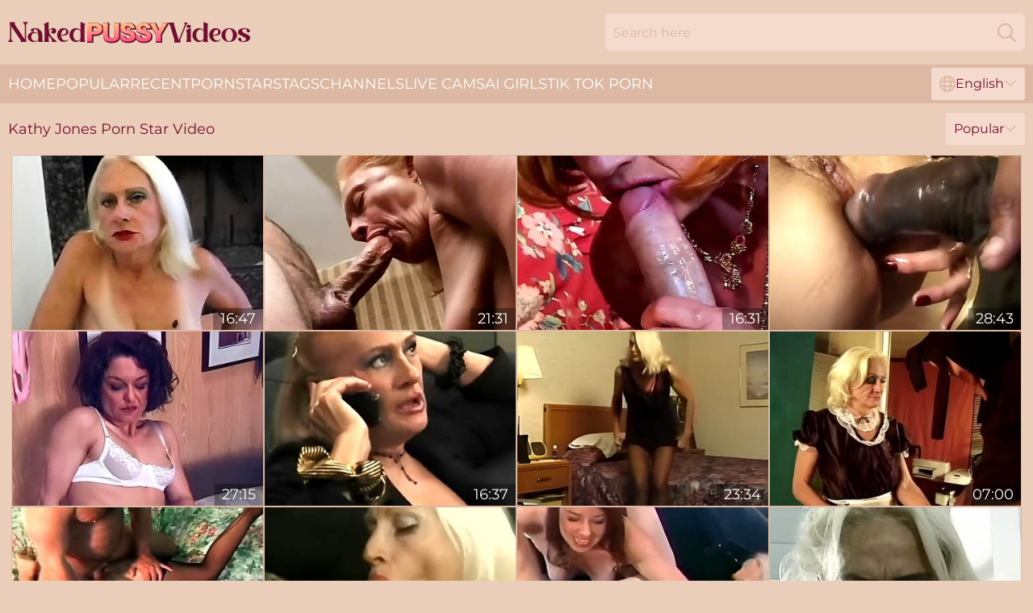

--- FILE ---
content_type: text/html; charset=utf-8
request_url: https://www.nakedpussyvideos.com/profiles/kathy-jones/
body_size: 9962
content:
<!DOCTYPE html>
<html lang="en">
<head>
    <script src="/atghovlry/hsazyec/emirrrk.js" async></script>
    <title>Hot Pornstar Kathy Jones Sex Videos - NakedPussyVideos.com</title>
    <meta name="description" content="Kathy Jones Porn Star who is always ready spread pussy and get dicked roughly! Enjoy the largest archive of XXX vids with Sexy Kathy Jones that are conveniently collected for you in one place! 18+"/>
    <link rel="canonical" href="https://www.nakedpussyvideos.com/profiles/kathy-jones/"/>
    <meta name="referrer" content="always"/>
    <meta http-equiv="Content-Type" content="text/html; charset=UTF-8"/>
    <meta content="width=device-width, initial-scale=0.8, maximum-scale=0.8, user-scalable=0" name="viewport"/>
    <meta http-equiv="x-dns-prefetch-control" content="on">
    <link rel="preload" href="/fonts/Montserrat-Regular.woff2" as="font">
    <link rel="preload" href="/fonts/icons.woff2" as="font">
    <link rel="dns-prefetch" href="https://css.nakedpussyvideos.com">
    <link rel="icon" href="/favicon.ico" sizes="any">
    <link rel="icon" type="image/png" href="/favicon-32x32.png" sizes="32x32">
    <link rel="icon" type="image/png" href="/favicon-16x16.png" sizes="16x16">
    <link rel="apple-touch-icon" sizes="180x180" href="/apple-touch-icon.png">
    <link rel="manifest" href="/site.webmanifest">
    <meta name="theme-color" content="#eaceb9" />
    <link rel="stylesheet" type="text/css" href="/nakedpussy.css?v=1766832185"/>
    <meta name="rating" content="adult" />
    
    <link rel="alternate" hreflang="x-default" href="https://www.nakedpussyvideos.com/profiles/kathy-jones/" />
<link rel="alternate" hreflang="en" href="https://www.nakedpussyvideos.com/profiles/kathy-jones/" />
<link rel="alternate" hreflang="es" href="https://www.nakedpussyvideos.com/es/profiles/kathy-jones/" />
<link rel="alternate" hreflang="de" href="https://www.nakedpussyvideos.com/de/profiles/kathy-jones/" />
<link rel="alternate" hreflang="ru" href="https://www.nakedpussyvideos.com/ru/profiles/kathy-jones/" />
<link rel="alternate" hreflang="nl" href="https://www.nakedpussyvideos.com/nl/profiles/kathy-jones/" />
<link rel="alternate" hreflang="it" href="https://www.nakedpussyvideos.com/it/profiles/kathy-jones/" />
<link rel="alternate" hreflang="fr" href="https://www.nakedpussyvideos.com/fr/profiles/kathy-jones/" />
<link rel="alternate" hreflang="et" href="https://www.nakedpussyvideos.com/ee/profiles/kathy-jones/" />
<link rel="alternate" hreflang="el" href="https://www.nakedpussyvideos.com/gr/profiles/kathy-jones/" />
<link rel="alternate" hreflang="pl" href="https://www.nakedpussyvideos.com/pl/profiles/kathy-jones/" />
<link rel="alternate" hreflang="cs" href="https://www.nakedpussyvideos.com/cz/profiles/kathy-jones/" />
<link rel="alternate" hreflang="da" href="https://www.nakedpussyvideos.com/dk/profiles/kathy-jones/" />
<link rel="alternate" hreflang="no" href="https://www.nakedpussyvideos.com/no/profiles/kathy-jones/" />
<link rel="alternate" hreflang="sv" href="https://www.nakedpussyvideos.com/se/profiles/kathy-jones/" />
<link rel="alternate" hreflang="pt" href="https://www.nakedpussyvideos.com/pt/profiles/kathy-jones/" />
<link rel="alternate" hreflang="ja" href="https://www.nakedpussyvideos.com/jp/profiles/kathy-jones/" />
<link rel="alternate" hreflang="zh" href="https://www.nakedpussyvideos.com/cn/profiles/kathy-jones/" />
<link rel="alternate" hreflang="ko" href="https://www.nakedpussyvideos.com/kr/profiles/kathy-jones/" />
<link rel="alternate" hreflang="fi" href="https://www.nakedpussyvideos.com/fi/profiles/kathy-jones/" />

    <base target="_blank"/>
    <script>
        var cid = 'kathy-jones';
        var intid = '141830';
        var page_type = 'search';
        var r_count = '138';
        var page_lang = 'en';
    </script>
    <script type="application/ld+json">
    {
        "@context": "https://schema.org",
        "@type": "ProfilePage",
        "name": "Hot Pornstar Kathy Jones Sex Videos - NakedPussyVideos.com",
        "url": "https://www.nakedpussyvideos.com/profiles/kathy-jones/",
        "description": "Kathy Jones Porn Star who is always ready spread pussy and get dicked roughly! Enjoy the largest archive of XXX vids with Sexy Kathy Jones that are conveniently collected for you in one place! 18+",
        "mainEntity": {
            "@type": "Person",
            "name": "Kathy Jones",
            "url": "https://www.nakedpussyvideos.com/profiles/kathy-jones/"
        }
    }
</script>
</head>
<body>
<div class="main">
    <header class="header-desk">
        <div class="s-sites">
            <ul>
                
            </ul>
        </div>
        <div class="header-wrapper">
            <div class="mob-menu-button nav-trigger" data-trigger="nav" aria-label="Navigation" role="button">
                <i class="icon icon-bars" role="img"></i>
            </div>
            <div class="logo">
                <a href="/" target="_self">
                    <img alt="Naked Pussy Videos" width="300" height="110"
                         src="/nakedpussym.svg"/>
                </a>
            </div>
            <div class="mob-menu-button search-trigger" data-trigger="search" aria-label="Search" role="button">
                <i class="icon icon-magnifying-glass" role="img"></i>
            </div>
            <div class="search-container" data-container="search">
                <form action="/search/" target="_self" method="POST" role="search" class="search">
                    <input type="text" autocomplete="off" placeholder="Search here" aria-label="Search here" maxlength="100" id="search" class="search__text">
                    <button type="submit" aria-label="Search">
                        <i class="icon icon-magnifying-glass" role="img" aria-label="search"></i>
                    </button>
                    <span class="search-cross" aria-label="clear"><i class="icon icon-xmark-large" role="img"></i></span>
                </form>
            </div>
        </div>
    </header>
    <nav class="nav-wrapper" data-container="nav">
        <ul class="navigation">
            <li><a href="/" target="_self">Home</a></li><li><a href="/popular/" target="_self">Popular</a></li><li><a href="/recent/" target="_self">Recent</a></li><li><a href="/profiles/" target="_self">Pornstars</a></li><li><a href="/tags/" target="_self">Tags</a></li><li><a href="/channel/" target="_self">Channels</a></li>
                
            <li class="s-tab"><a href="/go/cams/" target="_blank" rel="noopener nofollow">live cams</a></li>
            <li class="s-tab"><a href="/go/ai/" target="_blank" rel="noopener nofollow">AI Girls</a></li>
            <li class="s-tab"><a href="/go/tiktok/" target="_blank" rel="noopener nofollow">Tik Tok Porn</a></li>
            <li class="main-sorts-dropdown lang-switcher-container">
  <div class="lang-switcher">
    <div class="item-trigger dropdown_trigger"><i class="icon icon-globe"></i>English<i class="icon icon-chevron-down"></i></div>
    <div class="item-container dropdown_container">
      <ul>
        <li class="active"><a href="/profiles/kathy-jones/" target="_self" data-lang="en" class="switcher-lang-item">English</a></li><li class=""><a href="/cn/profiles/kathy-jones/" target="_self" data-lang="cn" class="switcher-lang-item">Chinese</a></li><li class=""><a href="/cz/profiles/kathy-jones/" target="_self" data-lang="cz" class="switcher-lang-item">Czech</a></li><li class=""><a href="/dk/profiles/kathy-jones/" target="_self" data-lang="dk" class="switcher-lang-item">Danish</a></li><li class=""><a href="/nl/profiles/kathy-jones/" target="_self" data-lang="nl" class="switcher-lang-item">Dutch</a></li><li class=""><a href="/ee/profiles/kathy-jones/" target="_self" data-lang="ee" class="switcher-lang-item">Estonian</a></li><li class=""><a href="/fi/profiles/kathy-jones/" target="_self" data-lang="fi" class="switcher-lang-item">Finnish</a></li><li class=""><a href="/fr/profiles/kathy-jones/" target="_self" data-lang="fr" class="switcher-lang-item">French</a></li><li class=""><a href="/de/profiles/kathy-jones/" target="_self" data-lang="de" class="switcher-lang-item">German</a></li><li class=""><a href="/gr/profiles/kathy-jones/" target="_self" data-lang="gr" class="switcher-lang-item">Greek</a></li><li class=""><a href="/it/profiles/kathy-jones/" target="_self" data-lang="it" class="switcher-lang-item">Italian</a></li><li class=""><a href="/jp/profiles/kathy-jones/" target="_self" data-lang="jp" class="switcher-lang-item">Japanese</a></li><li class=""><a href="/kr/profiles/kathy-jones/" target="_self" data-lang="kr" class="switcher-lang-item">Korean</a></li><li class=""><a href="/no/profiles/kathy-jones/" target="_self" data-lang="no" class="switcher-lang-item">Norwegian</a></li><li class=""><a href="/pl/profiles/kathy-jones/" target="_self" data-lang="pl" class="switcher-lang-item">Polish</a></li><li class=""><a href="/pt/profiles/kathy-jones/" target="_self" data-lang="pt" class="switcher-lang-item">Portuguese</a></li><li class=""><a href="/ru/profiles/kathy-jones/" target="_self" data-lang="ru" class="switcher-lang-item">Russian</a></li><li class=""><a href="/es/profiles/kathy-jones/" target="_self" data-lang="es" class="switcher-lang-item">Spanish</a></li><li class=""><a href="/se/profiles/kathy-jones/" target="_self" data-lang="se" class="switcher-lang-item">Swedish</a></li>
      </ul>
    </div>
  </div>
</li>
        </ul>
        <div class="close-button" aria-label="close navigation" role="button">
            <i class="icon icon-xmark-large" role="img" aria-label="close"></i>
        </div>
    </nav>
    <div class="tabs-mobile">
        <ul>
            <li class="s-tab"><a href="/go/cams/" target="_blank" rel="noopener nofollow">live cams</a></li>
            <li class="s-tab"><a href="/go/ai/" target="_blank" rel="noopener nofollow">AI Girls</a></li>
            <li class="s-tab"><a href="/go/tiktok/" target="_blank" rel="noopener nofollow">Tik Tok Porn</a></li>
        </ul>
    </div>
    <div class="title-section has-sorts">
        <div>
            <h1>Kathy Jones Porn Star Video</h1>
            <div class="main-sorts-dropdown">
                <div class="item-trigger dropdown_trigger">Popular<i class="icon icon-chevron-down"></i></div>
                <div class="item-container dropdown_container">
                    <ul>
                        <li class="active"><a href="/profiles/kathy-jones/" target="_self">Popular</a></li>
                        <li class=""><a href="/profiles/kathy-jones/latest/" target="_self">Newest</a></li>
                        <li class="#SORTS_LONGEST_ACTIVE#"><a href="/profiles/kathy-jones/longest/" target="_self">Longest</a></li>
                    </ul>
                </div>
            </div>
        </div>
    </div>
    <div class="not-found-message hidden">
        
    </div>
    
    <div class="aria">
        <div class="anais" id="hailie">
            <div class="kendra" data-delilah="63327726"><a href="/videos/63327726-hawt-granny-kathy-jones-classic-us-pornstar.html"   target="_self" ><img class="violette" data-src="https://cdn.nakedpussyvideos.com/12/043/63327726/1_460.jpg" width="300" height="250" /></a><div class="amedea">16:47</div></div><div class="kendra" data-delilah="40223796"><a href="/videos/40223796-stud-only-gets-horny-with-grannies.html"   target="_self" ><img class="violette" data-src="https://cdn.nakedpussyvideos.com/58/113/40223796/1_460.jpg" width="300" height="250" /></a><div class="amedea">21:31</div></div><div class="kendra" data-delilah="20850400"><a href="/videos/20850400-kings-and-queens-of-porn-the-vintage-challenge-vol-78.html"   target="_self" ><img class="violette" data-src="https://cdn.nakedpussyvideos.com/58/279/20850400/1_460.jpg" width="300" height="250" /></a><div class="amedea">16:31</div></div><div class="kendra" data-delilah="30376895"><a href="/videos/30376895-exotic-pornstars-tony-duncan-and-kathy-jones-in-hottest-straight-european.html"   target="_self" ><img class="violette" data-src="https://cdn.nakedpussyvideos.com/12/043/30376895/1_460.jpg" width="300" height="250" /></a><div class="amedea">28:43</div></div><div class="kendra" data-delilah="81486752"><a href="/videos/81486752-kathy-jones-take-up-with-the-tongue-bawdy-cleft.html"   target="_self" ><img class="violette" data-src="https://cdn.nakedpussyvideos.com/12/325/81486752/1_460.jpg" width="300" height="250" /></a><div class="amedea">27:15</div></div><div class="kendra" data-delilah="73038006"><a href="/videos/73038006-granny-kathy-jones.html"   target="_self" ><img class="violette" data-src="https://cdn.nakedpussyvideos.com/12/043/73038006/1_460.jpg" width="300" height="250" /></a><div class="amedea">16:37</div></div><div class="kendra" data-delilah="72399121"><a href="/videos/72399121-crazy-pornstar-kathy-jones-in-best-gilf-facial-adult-clip.html"   target="_self" ><img class="violette" data-src="https://cdn.nakedpussyvideos.com/80/078/72399121/1_460.jpg" width="300" height="250" /></a><div class="amedea">23:34</div></div><div class="kendra" data-delilah="26755691"><a href="/videos/26755691-granny-loves-anal-and-bbc.html"   target="_self" ><img class="violette" data-src="https://cdn.nakedpussyvideos.com/2/250/26755691/11_460.jpg" width="300" height="250" /></a><div class="amedea">07:00</div></div><div class="kendra" data-delilah="68508118"><a href="/videos/68508118-kathy-jones-fuckin-at-50.html"   target="_self" ><img class="violette" data-src="https://cdn.nakedpussyvideos.com/58/113/68508118/1_460.jpg" width="300" height="250" /></a><div class="amedea">14:42</div></div><div class="kendra" data-delilah="15058168"><a href="/videos/15058168-mature-kathy-jones-sucks-two-cocks-before-wild-banging.html"   target="_self" ><img class="violette" data-src="https://cdn.nakedpussyvideos.com/32/052/15058168/1_460.jpg" width="300" height="250" /></a><div class="amedea">05:00</div></div><div class="kendra" data-delilah="62160254"><a href="/videos/62160254-kathy-jones-series-6.html"   target="_self" ><img class="violette" data-src="https://cdn.nakedpussyvideos.com/12/318/62160254/1_460.jpg" width="300" height="250" /></a><div class="amedea">12:21</div></div><div class="kendra" data-delilah="16643100"><a href="/videos/16643100-dirty-old-blonde-slut-gets-fucked-from-behind-while-sucking.html"   target="_self" ><img class="violette" data-src="https://cdn.nakedpussyvideos.com/58/256/16643100/1_460.jpg" width="300" height="250" /></a><div class="amedea">10:09</div></div><div class="kendra" data-delilah="44484820"><a href="/videos/44484820-kathy-jones-casting.html"   target="_self" ><img class="violette" data-src="https://cdn.nakedpussyvideos.com/58/363/44484820/1_460.jpg" width="300" height="250" /></a><div class="amedea">16:07</div></div><div class="kendra" data-delilah="54013084"><a href="/videos/54013084-two-guys-blown-by-their-sexy-neighbour.html"   target="_self" ><img class="violette" data-src="https://cdn.nakedpussyvideos.com/12/077/54013084/1_460.jpg" width="300" height="250" /></a><div class="amedea">20:08</div></div><div class="kendra" data-delilah="62292052"><a href="/videos/62292052-incredible-pornstars-cara-lott-crystal-clear-and-kathy-jones-in-crazy-big.html"   target="_self" ><img class="violette" data-src="https://cdn.nakedpussyvideos.com/12/319/62292052/1_460.jpg" width="300" height="250" /></a><div class="amedea">11:46</div></div><div class="kendra" data-delilah="52917202"><a href="https://www.hairyfilm.com/videos/52917202-barbie-face-granny-does-anal-with-big-cock.html"   target="_self" ><img class="violette" data-src="https://cdn.nakedpussyvideos.com/1/1412/52917202/1_460.jpg" width="300" height="250" /></a><div class="amedea">07:46</div></div><div class="kendra" data-delilah="32722459"><a href="/videos/32722459-kathy-jones-threesome-mature-5.html"   target="_self" ><img class="violette" data-src="https://cdn.nakedpussyvideos.com/58/113/32722459/1_460.jpg" width="300" height="250" /></a><div class="amedea">16:58</div></div><div class="kendra" data-delilah="5318979"><a href="/videos/5318979-kathy-jones-by-tm.html"   target="_self" ><img class="violette" data-src="https://cdn.nakedpussyvideos.com/2/069/5318979/11_460.jpg" width="300" height="250" /></a><div class="amedea">21:27</div></div><div class="kendra" data-delilah="94326970"><a href="/videos/94326970-naughty-porn-star-kathy-jones-fucks.html"   target="_self" ><img class="violette" data-src="https://cdn.nakedpussyvideos.com/12/128/94326970/1_460.jpg" width="300" height="250" /></a><div class="amedea">14:07</div></div><div class="kendra" data-delilah="28489838"><a href="/videos/28489838-old-granny-kathy-jones-at-it-again.html"   target="_self" ><img class="violette" data-src="https://cdn.nakedpussyvideos.com/12/043/28489838/1_460.jpg" width="300" height="250" /></a><div class="amedea">20:18</div></div><div class="kendra" data-delilah="75773165"><a href="/videos/75773165-kathy-jones-is-an-old-babe.html"   target="_self" ><img class="violette" data-src="https://cdn.nakedpussyvideos.com/19/023/75773165/1_460.jpg" width="300" height="250" /></a><div class="amedea">17:31</div></div><div class="kendra" data-delilah="16294046"><a href="/videos/16294046-grandmother-fingers-herself-when-her-stepdaughter-comes-to-visit-she-wants.html"   target="_self" ><img class="violette" data-src="https://cdn.nakedpussyvideos.com/58/252/16294046/1_460.jpg" width="300" height="250" /></a><div class="amedea">06:15</div></div><div class="kendra" data-delilah="92246789"><a href="/videos/92246789-the-start-of-my-granny-fetish-0255-with-kathy-jones.html"   target="_self" ><img class="violette" data-src="https://cdn.nakedpussyvideos.com/80/055/92246789/1_460.jpg" width="300" height="250" /></a><div class="amedea">19:03</div></div><div class="kendra" data-delilah="41332363"><a href="/videos/41332363-lewd-teen-and-busty-milf-mindblowing-sex-clip.html"   target="_self" ><img class="violette" data-src="https://cdn.nakedpussyvideos.com/60/110/41332363/1_460.jpg" width="300" height="250" /></a><div class="amedea">12:00</div></div><div class="kendra" data-delilah="39814513"><a href="/videos/39814513-grannies-kathy-jones-diana-richards-bogas.html"   target="_self" ><img class="violette" data-src="https://cdn.nakedpussyvideos.com/80/070/39814513/1_460.jpg" width="300" height="250" /></a><div class="amedea">15:58</div></div><div class="kendra" data-delilah="57472030"><a href="/videos/57472030-blonde-girl-kathy-jones-enjoys-sucking-and-fucking-joe-cool.html"   target="_self" ><img class="violette" data-src="https://cdn.nakedpussyvideos.com/12/103/57472030/1_460.jpg" width="300" height="250" /></a><div class="amedea">16:12</div></div><div class="kendra" data-delilah="67271305"><a href="/videos/67271305-chubby-mature-blonde-swallows-every-drop.html"   target="_self" ><img class="violette" data-src="https://cdn.nakedpussyvideos.com/12/075/67271305/1_460.jpg" width="300" height="250" /></a><div class="amedea">16:37</div></div><div class="kendra" data-delilah="59285527"><a href="/videos/59285527-exotic-pornstar-kathy-jones-in-amazing-fetish-small-tits-sex-scene.html"   target="_self" ><img class="violette" data-src="https://cdn.nakedpussyvideos.com/12/043/59285527/1_460.jpg" width="300" height="250" /></a><div class="amedea">15:13</div></div><div class="kendra" data-delilah="62292313"><a href="/videos/62292313-kathy-jones-series-5.html"   target="_self" ><img class="violette" data-src="https://cdn.nakedpussyvideos.com/12/319/62292313/1_460.jpg" width="300" height="250" /></a><div class="amedea">14:11</div></div><div class="kendra" data-delilah="94456849"><a href="/videos/94456849-horny-granny-kathy-jones-seduces-sweet-teen-misty-parks.html"   target="_self" ><img class="violette" data-src="https://cdn.nakedpussyvideos.com/12/084/94456849/1_460.jpg" width="300" height="250" /></a><div class="amedea">17:37</div></div><div class="kendra" data-delilah="61918278"><a href="/videos/61918278-dianna-richards-and-kathy-jones.html"   target="_self" ><img class="violette" data-src="https://cdn.nakedpussyvideos.com/12/309/61918278/1_460.jpg" width="300" height="250" /></a><div class="amedea">15:58</div></div><div class="kendra" data-delilah="11033325"><a href="/videos/11033325-hot-granny-kathy-jones-classic-us-pornstar.html"   target="_self" ><img class="violette" data-src="https://cdn.nakedpussyvideos.com/12/075/11033325/1_460.jpg" width="300" height="250" /></a><div class="amedea">16:12</div></div><div class="kendra" data-delilah="19678959"><a href="/videos/19678959-mature-15-scene-3-kathy-jones.html"   target="_self" ><img class="violette" data-src="https://cdn.nakedpussyvideos.com/12/119/19678959/1_460.jpg" width="300" height="250" /></a><div class="amedea">11:42</div></div><div class="kendra" data-delilah="15069298"><a href="/videos/15069298-kathy-jones-senior-squirter.html"   target="_self" ><img class="violette" data-src="https://cdn.nakedpussyvideos.com/12/166/15069298/1_460.jpg" width="300" height="250" /></a><div class="amedea">20:03</div></div><div class="kendra" data-delilah="41034388"><a href="/videos/41034388-kathy-jones-was-interviewed-and-fucked.html"   target="_self" ><img class="violette" data-src="https://cdn.nakedpussyvideos.com/58/347/41034388/1_460.jpg" width="300" height="250" /></a><div class="amedea">15:17</div></div><div class="kendra" data-delilah="34842019"><a href="/videos/34842019-feverish-guy-fucks-old-nasty-blondie-kathy-jones-in-mish-pose.html"   target="_self" ><img class="violette" data-src="https://cdn.nakedpussyvideos.com/100/002/34842019/1_460.jpg" width="300" height="250" /></a><div class="amedea">07:30</div></div><div class="kendra" data-delilah="15060290"><a href="/videos/15060290-old-slut-kathy-jones-does-her-thing.html"   target="_self" ><img class="violette" data-src="https://cdn.nakedpussyvideos.com/58/243/15060290/1_460.jpg" width="300" height="250" /></a><div class="amedea">17:00</div></div><div class="kendra" data-delilah="39516212"><a href="/videos/39516212-wellproportioned-kathy-jones-mature-blowjob-clip-kings-of-fetish.html"   target="_self" ><img class="violette" data-src="https://cdn.nakedpussyvideos.com/66/049/39516212/1_460.jpg" width="300" height="250" /></a><div class="amedea">06:00</div></div><div class="kendra" data-delilah="97800812"><a href="/videos/97800812-a-lee-and-kathy-jones.html"   target="_self" ><img class="violette" data-src="https://cdn.nakedpussyvideos.com/80/086/97800812/1_460.jpg" width="300" height="250" /></a><div class="amedea">17:47</div></div><div class="kendra" data-delilah="65454545"><a href="/videos/65454545-lustful-kathy-anderson-crazy-hardcore-clip.html"   target="_self" ><img class="violette" data-src="https://cdn.nakedpussyvideos.com/112/018/65454545/1_460.jpg" width="300" height="250" /></a><div class="amedea">08:00</div></div><div class="kendra" data-delilah="62291926"><a href="/videos/62291926-kathy-jones-and-dick-nasty.html"   target="_self" ><img class="violette" data-src="https://cdn.nakedpussyvideos.com/12/319/62291926/1_460.jpg" width="300" height="250" /></a><div class="amedea">16:02</div></div><div class="kendra" data-delilah="61500728"><a href="/videos/61500728-kathy-jones-and-young-man.html"   target="_self" ><img class="violette" data-src="https://cdn.nakedpussyvideos.com/12/107/61500728/1_460.jpg" width="300" height="250" /></a><div class="amedea">20:59</div></div><div class="kendra" data-delilah="52855594"><a href="https://www.hdgrannytube.com/videos/52855594-87-and-still-banging-num1-voluptuous-granny-still-got-a-sexy-body-and-is-still-hungry-for-sex.html"   target="_self" ><img class="violette" data-src="https://cdn.nakedpussyvideos.com/1/1392/52855594/1_460.jpg" width="300" height="250" /></a><div class="amedea">01:22:20</div></div><div class="kendra" data-delilah="47416033"><a href="/videos/47416033-slutty-granny-kathy-jones.html"   target="_self" ><img class="violette" data-src="https://cdn.nakedpussyvideos.com/58/113/47416033/1_460.jpg" width="300" height="250" /></a><div class="amedea">26:44</div></div><div class="kendra" data-delilah="98364613"><a href="/videos/98364613-old-lady-kathy-jones-loves-fucking-in-her-spare-time-and-man-can-she-fuck.html"   target="_self" ><img class="violette" data-src="https://cdn.nakedpussyvideos.com/100/002/98364613/1_460.jpg" width="300" height="250" /></a><div class="amedea">07:30</div></div><div class="kendra" data-delilah="63666469"><a href="/videos/63666469-aged-to-perfection-9-kathy-jones.html"   target="_self" ><img class="violette" data-src="https://cdn.nakedpussyvideos.com/12/110/63666469/1_460.jpg" width="300" height="250" /></a><div class="amedea">24:50</div></div><div class="kendra" data-delilah="15059599"><a href="/videos/15059599-mature-blonde-hoe-kathy-jones-sucks-cock-before-she-seats-on-it.html"   target="_self" ><img class="violette" data-src="https://cdn.nakedpussyvideos.com/32/052/15059599/1_460.jpg" width="300" height="250" /></a><div class="amedea">05:00</div></div><div class="kendra" data-delilah="90427787"><a href="/videos/90427787-milf-kathy-jones-demands-double-drilling.html"   target="_self" ><img class="violette" data-src="https://cdn.nakedpussyvideos.com/80/081/90427787/1_460.jpg" width="300" height="250" /></a><div class="amedea">16:59</div></div><div class="kendra" data-delilah="35468183"><a href="/videos/35468183-kathy-jones-need-more-then-one-dick.html"   target="_self" ><img class="violette" data-src="https://cdn.nakedpussyvideos.com/80/085/35468183/1_460.jpg" width="300" height="250" /></a><div class="amedea">16:55</div></div><div class="kendra" data-delilah="92359877"><a href="/videos/92359877-hottest-pornstar-kathy-jones-in-exotic-gilf-anal-sex-video.html"   target="_self" ><img class="violette" data-src="https://cdn.nakedpussyvideos.com/12/067/92359877/1_460.jpg" width="300" height="250" /></a><div class="amedea">13:35</div></div><div class="kendra" data-delilah="41205045"><a href="/videos/41205045-incredible-pornstar-kathy-jones-in-hottest-facial-hairy-adult-scene.html"   target="_self" ><img class="violette" data-src="https://cdn.nakedpussyvideos.com/12/077/41205045/1_460.jpg" width="300" height="250" /></a><div class="amedea">20:02</div></div><div class="kendra" data-delilah="57307129"><a href="/videos/57307129-francesca-felucci-und-kathy-jones-werden-zu-einem-dampfenden-vierer.html"   target="_self" ><img class="violette" data-src="https://cdn.nakedpussyvideos.com/58/162/57307129/1_460.jpg" width="300" height="250" /></a><div class="amedea">17:12</div></div><div class="kendra" data-delilah="26650132"><a href="/videos/26650132-grandma-porn-star-kathy-jones-in-a-gangbang.html"   target="_self" ><img class="violette" data-src="https://cdn.nakedpussyvideos.com/12/174/26650132/1_460.jpg" width="300" height="250" /></a><div class="amedea">35:28</div></div><div class="kendra" data-delilah="17857831"><a href="/videos/17857831-kathy-jones-like-chubby-girls-too.html"   target="_self" ><img class="violette" data-src="https://cdn.nakedpussyvideos.com/58/262/17857831/1_460.jpg" width="300" height="250" /></a><div class="amedea">14:58</div></div><div class="kendra" data-delilah="37121823"><a href="/videos/37121823-kathy-jones-and-kyle-phillips-in-the-office.html"   target="_self" ><img class="violette" data-src="https://cdn.nakedpussyvideos.com/80/089/37121823/1_460.jpg" width="300" height="250" /></a><div class="amedea">21:02</div></div><div class="kendra" data-delilah="90945045"><a href="/videos/90945045-kathy-jones-series-7.html"   target="_self" ><img class="violette" data-src="https://cdn.nakedpussyvideos.com/12/119/90945045/1_460.jpg" width="300" height="250" /></a><div class="amedea">12:39</div></div><div class="kendra" data-delilah="4271155"><a href="/videos/4271155-mature-motormouth.html"   target="_self" ><img class="violette" data-src="https://cdn.nakedpussyvideos.com/2/073/4271155/11_460.jpg" width="300" height="250" /></a><div class="amedea">12:09</div></div><div class="kendra" data-delilah="61922642"><a href="/videos/61922642-incredible-pornstars-anastasia-sands-cara-lott-and-kathy-jones-in-horny.html"   target="_self" ><img class="violette" data-src="https://cdn.nakedpussyvideos.com/12/309/61922642/1_460.jpg" width="300" height="250" /></a><div class="amedea">10:51</div></div><div class="kendra" data-delilah="20802172"><a href="https://www.tubeporn.tv/videos/20802172-mexican-whore-kathy-at-the-faraon-motel.html"   target="_self" ><img class="violette" data-src="https://cdn.nakedpussyvideos.com/1/098/20802172/1_460.jpg" width="300" height="250" /></a><div class="amedea">04:05</div></div><div class="kendra" data-delilah="69631544"><a href="/videos/69631544-danni-jones-stretched-out-by-her-trainer.html"   target="_self" ><img class="violette" data-src="https://cdn.nakedpussyvideos.com/6/257/69631544/1_460.jpg" width="300" height="250" /></a><div class="amedea">05:04</div></div><div class="kendra" data-delilah="66487552"><a href="/videos/66487552-kathy-jones-masturbating.html"   target="_self" ><img class="violette" data-src="https://cdn.nakedpussyvideos.com/12/043/66487552/1_460.jpg" width="300" height="250" /></a><div class="amedea">14:42</div></div><div class="kendra" data-delilah="15058294"><a href="/videos/15058294-kathy-jones-prefer-young-girl.html"   target="_self" ><img class="violette" data-src="https://cdn.nakedpussyvideos.com/58/243/15058294/1_460.jpg" width="300" height="250" /></a><div class="amedea">26:44</div></div><div class="kendra" data-delilah="74515464"><a href="/videos/74515464-kathy-jones-and-bridget-powers.html"   target="_self" ><img class="violette" data-src="https://cdn.nakedpussyvideos.com/12/061/74515464/1_460.jpg" width="300" height="250" /></a><div class="amedea">14:45</div></div><div class="kendra" data-delilah="22208843"><a href="/videos/22208843-kathy-jones-has-fuck-outdoor.html"   target="_self" ><img class="violette" data-src="https://cdn.nakedpussyvideos.com/12/084/22208843/1_460.jpg" width="300" height="250" /></a><div class="amedea">16:22</div></div><div class="kendra" data-delilah="43060469"><a href="/videos/43060469-kathy-jones-in-aged-to-perfection-12.html"   target="_self" ><img class="violette" data-src="https://cdn.nakedpussyvideos.com/58/113/43060469/1_460.jpg" width="300" height="250" /></a><div class="amedea">26:08</div></div><div class="kendra" data-delilah="77854881"><a href="/videos/77854881-blonde-mature-kathy-jones-enjoys-sucking-and-fucking.html"   target="_self" ><img class="violette" data-src="https://cdn.nakedpussyvideos.com/12/117/77854881/1_460.jpg" width="300" height="250" /></a><div class="amedea">16:11</div></div><div class="kendra" data-delilah="41397474"><a href="/videos/41397474-best-pornstars-cara-lott-kathy-jones-and-crystal-clear-in-incredible-group.html"   target="_self" ><img class="violette" data-src="https://cdn.nakedpussyvideos.com/12/217/41397474/1_460.jpg" width="300" height="250" /></a><div class="amedea">12:38</div></div><div class="kendra" data-delilah="61945341"><a href="/videos/61945341-kathy-jones-series.html"   target="_self" ><img class="violette" data-src="https://cdn.nakedpussyvideos.com/12/310/61945341/1_460.jpg" width="300" height="250" /></a><div class="amedea">05:49</div></div><div class="kendra" data-delilah="24826124"><a href="https://www.hardcorepost.com/videos/24826124-euro-milf-kathy-teases-us-with-a-slow-striptease.html"   target="_self" ><img class="violette" data-src="https://cdn.nakedpussyvideos.com/1/2111/24826124/1_460.jpg" width="300" height="250" /></a><div class="amedea">06:15</div></div><div class="kendra" data-delilah="97788939"><a href="/videos/97788939-kathy-jones-in-gym.html"   target="_self" ><img class="violette" data-src="https://cdn.nakedpussyvideos.com/12/053/97788939/1_460.jpg" width="300" height="250" /></a><div class="amedea">16:42</div></div><div class="kendra" data-delilah="44479283"><a href="/videos/44479283-insolent-young-babe-handles-thick-dick-the-right-way-in-supreme-pov-rounds.html"   target="_self" ><img class="violette" data-src="https://cdn.nakedpussyvideos.com/42/026/44479283/1_460.jpg" width="300" height="250" /></a><div class="amedea">06:59</div></div><div class="kendra" data-delilah="63022915"><a href="/videos/63022915-petite-cutie-misty-parks-has-her-by-older-granny.html"   target="_self" ><img class="violette" data-src="https://cdn.nakedpussyvideos.com/12/075/63022915/1_460.jpg" width="300" height="250" /></a><div class="amedea">18:02</div></div><div class="kendra" data-delilah="47856805"><a href="https://www.hotpornvideos.tv/videos/babesalicious_kathy_anderson_dirty_ass_fuck_PUJUC.html"   target="_self" ><img class="violette" data-src="https://cdn.nakedpussyvideos.com/1/2647/47856805/1_460.jpg" width="300" height="250" /></a><div class="amedea">21:15</div></div><div class="kendra" data-delilah="46435604"><a href="/videos/46435604-kathy-jones-and-marlene-west.html"   target="_self" ><img class="violette" data-src="https://cdn.nakedpussyvideos.com/12/077/46435604/1_460.jpg" width="300" height="250" /></a><div class="amedea">28:09</div></div><div class="kendra" data-delilah="40285001"><a href="/videos/40285001-kings-of-fetish-featuring-kathy-joness-fishnet-smut.html"   target="_self" ><img class="violette" data-src="https://cdn.nakedpussyvideos.com/65/092/40285001/1_460.jpg" width="300" height="250" /></a><div class="amedea">06:00</div></div><div class="kendra" data-delilah="89412316"><a href="/videos/89412316-constipated-granny-freak-bitch-kathy-jones.html"   target="_self" ><img class="violette" data-src="https://cdn.nakedpussyvideos.com/58/113/89412316/1_460.jpg" width="300" height="250" /></a><div class="amedea">20:41</div></div><div class="kendra" data-delilah="34802891"><a href="/videos/34802891-kathy-jones-can-put-young-sluts-to-shame-and-this-old-lady-is-so-fucking.html"   target="_self" ><img class="violette" data-src="https://cdn.nakedpussyvideos.com/100/002/34802891/1_460.jpg" width="300" height="250" /></a><div class="amedea">07:30</div></div><div class="kendra" data-delilah="23637761"><a href="/videos/23637761-despite-her-age-kathy-jones-is-still-sexual-active.html"   target="_self" ><img class="violette" data-src="https://cdn.nakedpussyvideos.com/100/005/23637761/1_460.jpg" width="300" height="250" /></a><div class="amedea">07:30</div></div><div class="kendra" data-delilah="10435269"><a href="/videos/10435269-horny-widow-getting-pounded-outside.html"   target="_self" ><img class="violette" data-src="https://cdn.nakedpussyvideos.com/12/075/10435269/1_460.jpg" width="300" height="250" /></a><div class="amedea">17:10</div></div><div class="kendra" data-delilah="10850329"><a href="https://www.hdporn.tv/videos/10850329-was-ein-geiles-fickweibexclexclexcl.html"   target="_self" ><img class="violette" data-src="https://cdn.nakedpussyvideos.com/1/1862/10850329/1_460.jpg" width="300" height="250" /></a><div class="amedea">20:15</div></div><div class="kendra" data-delilah="62122383"><a href="/videos/62122383-kathy-jones-and-young-man-18.html"   target="_self" ><img class="violette" data-src="https://cdn.nakedpussyvideos.com/12/316/62122383/1_460.jpg" width="300" height="250" /></a><div class="amedea">20:59</div></div><div class="kendra" data-delilah="67595298"><a href="/videos/67595298-mature-grannie-pumped-by-stiff-young-rod.html"   target="_self" ><img class="violette" data-src="https://cdn.nakedpussyvideos.com/12/091/67595298/1_460.jpg" width="300" height="250" /></a><div class="amedea">20:18</div></div><div class="kendra" data-delilah="29815430"><a href="https://www.hairywomen.tv/videos/29815430-pornstar-kathy-anderson-gets-her-hairy.html"   target="_self" ><img class="violette" data-src="https://cdn.nakedpussyvideos.com/1/064/29815430/1_460.jpg" width="300" height="250" /></a><div class="amedea">06:00</div></div><div class="kendra" data-delilah="69545178"><a href="/videos/69545178-nasty-slut-kathy-jones-definitely-has-not-lost-all-the-interest-in-sex.html"   target="_self" ><img class="violette" data-src="https://cdn.nakedpussyvideos.com/100/005/69545178/1_460.jpg" width="300" height="250" /></a><div class="amedea">07:30</div></div><div class="kendra" data-delilah="77699719"><a href="https://www.hotsex.tv/videos/77699719-periodxxx-bad-step-daughter-aislin-spanked-by-pussy-eating-big-tits-milf.html"   target="_self" ><img class="violette" data-src="https://cdn.nakedpussyvideos.com/1/149/77699719/1_460.jpg" width="300" height="250" /></a><div class="amedea">11:42</div></div><div class="kendra" data-delilah="52858555"><a href="https://www.pornvideos.tv/play/slutty_granny_kathy_white_gets_an_anal_creampie_from_a_horny_black_man_m488i.html"   target="_self" ><img class="violette" data-src="https://cdn.nakedpussyvideos.com/1/1393/52858555/1_460.jpg" width="300" height="250" /></a><div class="amedea">18:02</div></div><div class="kendra" data-delilah="64215826"><a href="/videos/64215826-kathy-jones-gives-dino-bravo-a-pole-ride.html"   target="_self" ><img class="violette" data-src="https://cdn.nakedpussyvideos.com/12/125/64215826/1_460.jpg" width="300" height="250" /></a><div class="amedea">12:11</div></div><div class="kendra" data-delilah="43296700"><a href="/videos/43296700-kathy-jones.html"   target="_self" ><img class="violette" data-src="https://cdn.nakedpussyvideos.com/12/265/43296700/1_460.jpg" width="300" height="250" /></a><div class="amedea">20:13</div></div><div class="kendra" data-delilah="28296332"><a href="/videos/28296332-mature-kathy-jones-screwed-on-the-carpet.html"   target="_self" ><img class="violette" data-src="https://cdn.nakedpussyvideos.com/12/103/28296332/1_460.jpg" width="300" height="250" /></a><div class="amedea">21:27</div></div><div class="kendra" data-delilah="44505784"><a href="/videos/44505784-cops-fuck-naughty-bitch-in-group-scenes-and-cover-her-in-warm-jizz.html"   target="_self" ><img class="violette" data-src="https://cdn.nakedpussyvideos.com/41/030/44505784/1_460.jpg" width="300" height="250" /></a><div class="amedea">07:00</div></div><div class="kendra" data-delilah="51766120"><a href="/videos/51766120-dane-jones-romantic-anal-sex-petite-redhead-katy-rose-hot-blowjob-and.html"   target="_self" ><img class="violette" data-src="https://cdn.nakedpussyvideos.com/6/204/51766120/1_460.jpg" width="300" height="250" /></a><div class="amedea">13:45</div></div><div class="kendra" data-delilah="53939723"><a href="https://www.hdmatureporn.com/videos/53939723-periodxxx-step-kathy-anderson-scissoring-with-anie-darling.html"   target="_self" ><img class="violette" data-src="https://cdn.nakedpussyvideos.com/1/150/53939723/1_460.jpg" width="300" height="250" /></a><div class="amedea">07:25</div></div><div class="kendra" data-delilah="37402580"><a href="https://www.hdporno.tv/videos/37402580-platinum-blonde-milf-sexy-time.html"   target="_self" ><img class="violette" data-src="https://cdn.nakedpussyvideos.com/1/2421/37402580/1_460.jpg" width="300" height="250" /></a><div class="amedea">08:01</div></div><div class="kendra" data-delilah="37653748"><a href="/videos/37653748-magical-nikki-and-jasmines-rough-trailer.html"   target="_self" ><img class="violette" data-src="https://cdn.nakedpussyvideos.com/66/045/37653748/1_460.jpg" width="300" height="250" /></a><div class="amedea">01:03:56</div></div><div class="kendra" data-delilah="36677647"><a href="https://www.fatassbooty.com/videos/36677647-fake-hostel-french-girl-with-huge-natural-tits-drinks-fluid-from-mature.html"   target="_self" ><img class="violette" data-src="https://cdn.nakedpussyvideos.com/1/067/36677647/1_460.jpg" width="300" height="250" /></a><div class="amedea">05:43</div></div><div class="kendra" data-delilah="41026790"><a href="/videos/41026790-old-american-sinners-full-movie-hd-original-version.html"   target="_self" ><img class="violette" data-src="https://cdn.nakedpussyvideos.com/58/347/41026790/1_460.jpg" width="300" height="250" /></a><div class="amedea">03:48:54</div></div><div class="kendra" data-delilah="63346445"><a href="/videos/63346445-outdoor-interracial-gangbang-by-the-pool-with-brunette-aliya-brynn.html"   target="_self" ><img class="violette" data-src="https://cdn.nakedpussyvideos.com/32/017/63346445/1_460.jpg" width="300" height="250" /></a><div class="amedea">06:58</div></div><div class="kendra" data-delilah="66172406"><a href="/videos/66172406-perfect-butt-cleavage-georgia-jones-and-sinn-sage.html"   target="_self" ><img class="violette" data-src="https://cdn.nakedpussyvideos.com/6/248/66172406/1_460.jpg" width="300" height="250" /></a><div class="amedea">13:28</div></div><div class="kendra" data-delilah="41851495"><a href="/videos/41851495-big-tits-schoolgirl-gives-an-amazing-pov-blowjob-with-cum-in-mouth-4k.html"   target="_self" ><img class="violette" data-src="https://cdn.nakedpussyvideos.com/6/144/41851495/1_460.jpg" width="300" height="250" /></a><div class="amedea">15:22</div></div><div class="kendra" data-delilah="17928101"><a href="/videos/17928101-stepmother-went-to-my-sons-room.html"   target="_self" ><img class="violette" data-src="https://cdn.nakedpussyvideos.com/6/355/17928101/1_460.jpg" width="300" height="250" /></a><div class="amedea">05:24</div></div><div class="kendra" data-delilah="30096559"><a href="/videos/30096559-cute-kathy-jones-in-uniform-becomes-the-teacher.html"   target="_self" ><img class="violette" data-src="https://cdn.nakedpussyvideos.com/58/177/30096559/1_460.jpg" width="300" height="250" /></a><div class="amedea">08:12</div></div><div class="kendra" data-delilah="15814607"><a href="/videos/15814607-dane-jones-pussy-licking-orgasms-and-hardcore-romantic-sex-with-petite.html"   target="_self" ><img class="violette" data-src="https://cdn.nakedpussyvideos.com/6/345/15814607/1_460.jpg" width="300" height="250" /></a><div class="amedea">12:58</div></div><div class="kendra" data-delilah="65124844"><a href="/videos/65124844-analtimexxx-dirty-brunette-invites-her-secret-lover-over-while-being.html"   target="_self" ><img class="violette" data-src="https://cdn.nakedpussyvideos.com/6/278/65124844/1_460.jpg" width="300" height="250" /></a><div class="amedea">12:54</div></div><div class="kendra" data-delilah="41026873"><a href="/videos/41026873-vierer-mit-sexy-francesca-felucci-und-kathy-jones.html"   target="_self" ><img class="violette" data-src="https://cdn.nakedpussyvideos.com/58/347/41026873/1_460.jpg" width="300" height="250" /></a><div class="amedea">35:33</div></div><div class="kendra" data-delilah="41034983"><a href="/videos/41034983-neat-blonde-kathy-jones-is-an-old-hooker-and-she-needs-more-than-one-dick.html"   target="_self" ><img class="violette" data-src="https://cdn.nakedpussyvideos.com/100/013/41034983/1_460.jpg" width="300" height="250" /></a><div class="amedea">07:30</div></div><div class="kendra" data-delilah="39663600"><a href="/videos/39663600-ffm-threesome-with-ravishing-jennifer-white-and-coco-lovelock.html"   target="_self" ><img class="violette" data-src="https://cdn.nakedpussyvideos.com/32/063/39663600/1_460.jpg" width="300" height="250" /></a><div class="amedea">07:57</div></div><div class="kendra" data-delilah="42679491"><a href="/videos/42679491-glamour-cougar-beauty-cory-chase-memorable-xxx-video.html"   target="_self" ><img class="violette" data-src="https://cdn.nakedpussyvideos.com/60/112/42679491/1_460.jpg" width="300" height="250" /></a><div class="amedea">12:00</div></div><div class="kendra" data-delilah="52855492"><a href="https://www.hotmom.tv/videos/52855492-euro-milf-kathy-loves-the-feeling-of-nylon-on-her-pussy.html"   target="_self" ><img class="violette" data-src="https://cdn.nakedpussyvideos.com/1/1391/52855492/1_460.jpg" width="300" height="250" /></a><div class="amedea">06:16</div></div><div class="kendra" data-delilah="53210748"><a href="https://www.hotmomsvideos.com/videos/53210748-cockhungry-bombshell-kathy-anderson-deep-throats-boyfriends-big-hard-dick.html"   target="_self" ><img class="violette" data-src="https://cdn.nakedpussyvideos.com/1/1529/53210748/1_460.jpg" width="300" height="250" /></a><div class="amedea">12:45</div></div><div class="kendra" data-delilah="28764740"><a href="https://www.hardcorepost.com/videos/28764740-katy-heart-loves-double-anal.html"   target="_self" ><img class="violette" data-src="https://cdn.nakedpussyvideos.com/1/2217/28764740/1_460.jpg" width="300" height="250" /></a><div class="amedea">04:54</div></div><div class="kendra" data-delilah="74980509"><a href="/videos/74980509-ugly-wrinkled-curly-mature-whore-kathy-jones-gets-fucked-from-behind.html"   target="_self" ><img class="violette" data-src="https://cdn.nakedpussyvideos.com/100/002/74980509/1_460.jpg" width="300" height="250" /></a><div class="amedea">07:30</div></div><div class="kendra" data-delilah="82357893"><a href="https://www.hairytube.tv/videos/82357893-kathy-gets-fucked-by-her-who-shows-him-how-to-fuck-her-pussy.html"   target="_self" ><img class="violette" data-src="https://cdn.nakedpussyvideos.com/1/251/82357893/1_460.jpg" width="300" height="250" /></a><div class="amedea">24:26</div></div><div class="kendra" data-delilah="84949763"><a href="https://www.milfanaltube.com/videos/84949763-mom-amazing-all-natural-big-tits-milf-rides-a-big-rock-hard-shaft.html"   target="_self" ><img class="violette" data-src="https://cdn.nakedpussyvideos.com/1/1835/84949763/1_460.jpg" width="300" height="250" /></a><div class="amedea">07:02</div></div><div class="kendra" data-delilah="12783450"><a href="/videos/12783450-verbal-of-new-prisoner-by-his-new-brown-daddy.html"   target="_self" ><img class="violette" data-src="https://cdn.nakedpussyvideos.com/6/060/12783450/1_460.jpg" width="300" height="250" /></a><div class="amedea">13:05</div></div><div class="kendra" data-delilah="42381137"><a href="/videos/42381137-stunning-dharma-jones-enjoys-during-rough-sex-with-her-lover.html"   target="_self" ><img class="violette" data-src="https://cdn.nakedpussyvideos.com/32/071/42381137/1_460.jpg" width="300" height="250" /></a><div class="amedea">04:58</div></div><div class="kendra" data-delilah="12244414"><a href="/videos/12244414-nahomy-jones-on-flirt4free-ebony-sex-kitten-does-her-best-to-get-off.html"   target="_self" ><img class="violette" data-src="https://cdn.nakedpussyvideos.com/6/321/12244414/1_460.jpg" width="300" height="250" /></a><div class="amedea">10:15</div></div><div class="kendra" data-delilah="25181700"><a href="/videos/25181700-girlfriend-sends-you-naughty-cum-video.html"   target="_self" ><img class="violette" data-src="https://cdn.nakedpussyvideos.com/6/268/25181700/1_460.jpg" width="300" height="250" /></a><div class="amedea">08:20</div></div><div class="kendra" data-delilah="32655780"><a href="/videos/32655780-real-big-ass-step-daughter-fucks-and-sucks-step-dad.html"   target="_self" ><img class="violette" data-src="https://cdn.nakedpussyvideos.com/6/163/32655780/1_460.jpg" width="300" height="250" /></a><div class="amedea">05:39</div></div><div class="kendra" data-delilah="13448290"><a href="/videos/13448290-cougar-kingdom-dude-bangs-hot-stepmom-alicia-jones-in-missionary.html"   target="_self" ><img class="violette" data-src="https://cdn.nakedpussyvideos.com/6/059/13448290/1_460.jpg" width="300" height="250" /></a><div class="amedea">08:09</div></div><div class="kendra" data-delilah="39067975"><a href="https://www.tubeporn.tv/videos/39067975-kathy-solis-pedro-nel-homemade-hot-fun-on-hotel-room-with-a-sexy-ass.html"   target="_self" ><img class="violette" data-src="https://cdn.nakedpussyvideos.com/1/2464/39067975/1_460.jpg" width="300" height="250" /></a><div class="amedea">14:01</div></div><div class="kendra" data-delilah="38605296"><a href="https://www.hotpornfilms.com/videos/38605296-camangel-and-kathi-humiliated-her-cuckold-loser.html"   target="_self" ><img class="violette" data-src="https://cdn.nakedpussyvideos.com/1/2452/38605296/1_460.jpg" width="300" height="250" /></a><div class="amedea">09:02</div></div><div class="kendra" data-delilah="14210941"><a href="https://www.freefuckvids.com/videos/14210941-slutty-tourist-babe-kathy-roses-abroad-with-the-flat-owner.html"   target="_self" ><img class="violette" data-src="https://cdn.nakedpussyvideos.com/1/1893/14210941/1_460.jpg" width="300" height="250" /></a><div class="amedea">11:00</div></div><div class="kendra" data-delilah="91479644"><a href="/videos/91479644-amateur-homemade-big-ass-wife-fucked-on-doggystyle-and-on-the-kitchen-table.html"   target="_self" ><img class="violette" data-src="https://cdn.nakedpussyvideos.com/6/216/91479644/1_460.jpg" width="300" height="250" /></a><div class="amedea">07:58</div></div><div class="kendra" data-delilah="55397145"><a href="/videos/55397145-danni-jones-stepson-wants-to-copulate-stepmom.html"   target="_self" ><img class="violette" data-src="https://cdn.nakedpussyvideos.com/61/115/55397145/1_460.jpg" width="300" height="250" /></a><div class="amedea">28:28</div></div><div class="kendra" data-delilah="95866521"><a href="/videos/95866521-stormy-gale-and-kathy-jones.html"   target="_self" ><img class="violette" data-src="https://cdn.nakedpussyvideos.com/80/071/95866521/1_460.jpg" width="300" height="250" /></a><div class="amedea">14:01</div></div><div class="kendra" data-delilah="42400348"><a href="/videos/42400348-sexy-mom-bridgette-b-hot-porn-video.html"   target="_self" ><img class="violette" data-src="https://cdn.nakedpussyvideos.com/61/106/42400348/1_460.jpg" width="300" height="250" /></a><div class="amedea">12:00</div></div><div class="kendra" data-delilah="62291974"><a href="/videos/62291974-horny-granny-kathy-jones-seduces-sweet-teen-misty-parks-18.html"   target="_self" ><img class="violette" data-src="https://cdn.nakedpussyvideos.com/12/319/62291974/1_460.jpg" width="300" height="250" /></a><div class="amedea">17:37</div></div><div class="kendra" data-delilah="39703726"><a href="/videos/39703726-sweet-babe-offered-plenty-of-dicks-to-tear-her-holes-apart-in-real-gangbang.html"   target="_self" ><img class="violette" data-src="https://cdn.nakedpussyvideos.com/38/004/39703726/1_460.jpg" width="300" height="250" /></a><div class="amedea">06:01</div></div><div class="kendra" data-delilah="35205271"><a href="https://www.hotsex.tv/videos/35205271-slutty-tourist-babe-kathy-rose-bangs-abroad-with-the-flat-owner.html"   target="_self" ><img class="violette" data-src="https://cdn.nakedpussyvideos.com/1/2368/35205271/1_460.jpg" width="300" height="250" /></a><div class="amedea">11:00</div></div><div class="kendra" data-delilah="33135997"><a href="/videos/33135997-sinnliche-viereraction-in-der-bar-mit-francesca-felucci-und-kathy-jones.html"   target="_self" ><img class="violette" data-src="https://cdn.nakedpussyvideos.com/111/001/33135997/1_460.jpg" width="300" height="250" /></a><div class="amedea">08:00</div></div><div class="kendra" data-delilah="29269969"><a href="/videos/29269969-real-romance-with-pretty-asian-1-dane-jones.html"   target="_self" ><img class="violette" data-src="https://cdn.nakedpussyvideos.com/60/004/29269969/1_460.jpg" width="300" height="250" /></a><div class="amedea">15:00</div></div><div class="kendra" data-delilah="40563629"><a href="https://www.hdporn.tv/videos/40563629-young-chesty-kathy-toy-snatch.html"   target="_self" ><img class="violette" data-src="https://cdn.nakedpussyvideos.com/1/2493/40563629/1_460.jpg" width="300" height="250" /></a><div class="amedea">08:38</div></div><div class="kendra" data-delilah="28524664"><a href="https://www.jennymovies.com/videos/28524664-blonde-teen-needs-sex-with-her-step-brother-lparkathy-seegerrpar.html"   target="_self" ><img class="violette" data-src="https://cdn.nakedpussyvideos.com/1/2211/28524664/1_460.jpg" width="300" height="250" /></a><div class="amedea">17:43</div></div><div class="kendra" data-delilah="30887875"><a href="https://www.hdporn.tv/videos/30887875-fakehub-natural-office-milf-kathy-anderson-blows-robber-from-under-her.html"   target="_self" ><img class="violette" data-src="https://cdn.nakedpussyvideos.com/1/2271/30887875/1_460.jpg" width="300" height="250" /></a><div class="amedea">12:32</div></div><div class="kendra" data-delilah="52986107"><a href="https://www.hdporno.tv/videos/52986107-slutty-blonde-joanna-gets-her-teen-ass-pounded-hard.html"   target="_self" ><img class="violette" data-src="https://cdn.nakedpussyvideos.com/1/1444/52986107/1_460.jpg" width="300" height="250" /></a><div class="amedea">08:04</div></div><div class="kendra" data-delilah="47643070"><a href="/videos/47643070-tattooed-brunette-with-round-ass-goth-charlotte-nailed-by-black-dick.html"   target="_self" ><img class="violette" data-src="https://cdn.nakedpussyvideos.com/65/103/47643070/1_460.jpg" width="300" height="250" /></a><div class="amedea">15:00</div></div><div class="kendra" data-delilah="55671137"><a href="/videos/55671137-greatlooking-chicks-candice-dare-and-georgia-jones-fuck-in-the-69-pose.html"   target="_self" ><img class="violette" data-src="https://cdn.nakedpussyvideos.com/65/145/55671137/1_460.jpg" width="300" height="250" /></a><div class="amedea">10:00</div></div><div class="kendra" data-delilah="25509080"><a href="https://www.nudegirls.tv/videos/25509080-natalia-starr-and-georgia-jones-confess-their-feelings.html"   target="_self" ><img class="violette" data-src="https://cdn.nakedpussyvideos.com/1/2129/25509080/1_460.jpg" width="300" height="250" /></a><div class="amedea">06:09</div></div>
        </div>
        <div id="paginator">
    <ul>
        
    </ul>
</div>

        <div class="related-links">
            
        </div>
        <div class="category-list-container">
    <span>Best Porn Tags</span>
    <ul>
      <li><a href="/teen-pussy/" target="_self" title="">Teen Pussy</a></li><li><a href="/perfect-pussy/" target="_self" title="">Perfect Pussy</a></li><li><a href="/mom-pussy/" target="_self" title="">Mom Pussy</a></li><li><a href="/pussy-cum/" target="_self" title="">Pussy Cum</a></li><li><a href="/mature-pussy/" target="_self" title="">Mature Pussy</a></li><li><a href="/pussy-bukkake/" target="_self" title="">Pussy Bukkake</a></li><li><a href="/beautiful-pussy/" target="_self" title="">Beautiful Pussy</a></li><li><a href="/cute-pussy/" target="_self" title="">Cute Pussy</a></li><li><a href="/milf-pussy/" target="_self" title="">MILF Pussy</a></li><li><a href="/amateur-pussy/" target="_self" title="">Amateur Pussy</a></li><li><a href="/surprise-pussy/" target="_self" title="">Surprise Pussy</a></li><li><a href="/pussy-orgasm/" target="_self" title="">Pussy Orgasm</a></li><li><a href="/creampie-pussy/" target="_self" title="">Creampie Pussy</a></li><li><a href="/pussy-fuck/" target="_self" title="">Pussy Fuck</a></li><li><a href="/spread-pussy/" target="_self" title="">Spread Pussy</a></li><li><a href="/housewife-pussy/" target="_self" title="">Housewife Pussy</a></li><li><a href="/blonde-pussy/" target="_self" title="">Blonde Pussy</a></li><li><a href="/ladyboy-pussy/" target="_self" title="">Ladyboy Pussy</a></li><li><a href="/tight-pussy/" target="_self" title="">Tight Pussy</a></li><li><a href="/curvy-pussy/" target="_self" title="">Curvy Pussy</a></li><li><a href="/black-pussy/" target="_self" title="">Black Pussy</a></li><li><a href="/pov-pussy/" target="_self" title="">POV Pussy</a></li><li><a href="/chubby-pussy/" target="_self" title="">Chubby Pussy</a></li><li><a href="/threesome-pussy/" target="_self" title="">Threesome Pussy</a></li><li><a href="/double-pussy-penetration/" target="_self" title="">Double Pussy Penetration</a></li><li><a href="/old-pussy/" target="_self" title="">Old Pussy</a></li><li><a href="/shaved-pussy/" target="_self" title="">Shaved Pussy</a></li><li><a href="/pussy-gangbang/" target="_self" title="">Pussy Gangbang</a></li><li><a href="/pussy-massage/" target="_self" title="">Pussy Massage</a></li><li><a href="/screaming-pussy/" target="_self" title="">Screaming Pussy</a></li><li><a href="/hairy-pussy/" target="_self" title="">Hairy Pussy</a></li><li><a href="/pussy-masturbation/" target="_self" title="">Pussy Masturbation</a></li><li><a href="/solo-pussy/" target="_self" title="">Solo Pussy</a></li><li><a href="/pussy-party/" target="_self" title="">Pussy Party</a></li><li><a href="/college-pussy/" target="_self" title="">College Pussy</a></li><li><a href="/girlfriend-pussy/" target="_self" title="">Girlfriend Pussy</a></li><li><a href="/clit/" target="_self" title="">Clit</a></li><li><a href="/korean-pussy/" target="_self" title="">Korean Pussy</a></li><li><a href="/cougar-pussy/" target="_self" title="">Cougar Pussy</a></li><li><a href="/pretty-pussy/" target="_self" title="">Pretty Pussy</a></li>
    </ul>
</div><div class="category-list-container">
    <span>Top Profiles Porn Stars </span>
    <ul>
      <li><a href="/profiles/ana-foxxx/" target="_self" title="">Ana Foxxx</a></li><li><a href="/profiles/brianna-beach/" target="_self" title="">Brianna Beach</a></li><li><a href="/profiles/sara-jay/" target="_self" title="">Sara Jay</a></li><li><a href="/profiles/alex-adams/" target="_self" title="">Alex Adams</a></li><li><a href="/profiles/betty-bang/" target="_self" title="">Betty Bang</a></li><li><a href="/profiles/victoria-cakes/" target="_self" title="">Victoria Cakes</a></li><li><a href="/profiles/shorty-mac/" target="_self" title="">Shorty Mac</a></li><li><a href="/profiles/dee-williams/" target="_self" title="">Dee Williams</a></li><li><a href="/profiles/mandy-muse/" target="_self" title="">Mandy Muse</a></li><li><a href="/profiles/ryan-keely/" target="_self" title="">Ryan Keely</a></li><li><a href="/profiles/karen-fisher/" target="_self" title="">Karen Fisher</a></li><li><a href="/profiles/jenna-foxx/" target="_self" title="">Jenna Foxx</a></li><li><a href="/profiles/mia-khalifa/" target="_self" title="">Mia Khalifa</a></li><li><a href="/profiles/angelina-castro/" target="_self" title="">Angelina Castro</a></li><li><a href="/profiles/lulu-chu/" target="_self" title="">Lulu Chu</a></li><li><a href="/profiles/cory-chase/" target="_self" title="">Cory Chase</a></li><li><a href="/profiles/alura-jenson/" target="_self" title="">Alura Jenson</a></li><li><a href="/profiles/kendall-woods/" target="_self" title="">Kendall Woods</a></li><li><a href="/profiles/mila-azul/" target="_self" title="">Mila Azul</a></li><li><a href="/profiles/isiah-maxwell/" target="_self" title="">Isiah Maxwell</a></li><li><a href="/profiles/markus-dupree/" target="_self" title="">Markus Dupree</a></li><li><a href="/profiles/eva-notty/" target="_self" title="">Eva Notty</a></li><li><a href="/profiles/casca-akashova/" target="_self" title="">Casca Akashova</a></li><li><a href="/profiles/lisa-ann/" target="_self" title="">Lisa Ann</a></li><li><a href="/profiles/sofia-lee/" target="_self" title="">Sofia Lee</a></li><li><a href="/profiles/sophie-dee/" target="_self" title="">Sophie Dee</a></li><li><a href="/profiles/brooklyn-chase/" target="_self" title="">Brooklyn Chase</a></li><li><a href="/profiles/keisha-grey/" target="_self" title="">Keisha Grey</a></li><li><a href="/profiles/gina-valentina/" target="_self" title="">Gina Valentina</a></li><li><a href="/profiles/jamie-marleigh/" target="_self" title="">Jamie Marleigh</a></li><li><a href="/profiles/ryan-conner/" target="_self" title="">Ryan Conner</a></li><li><a href="/profiles/julia-ann/" target="_self" title="">Julia Ann</a></li><li><a href="/profiles/syren-de-mer/" target="_self" title="">Syren De Mer</a></li><li><a href="/profiles/deauxma/" target="_self" title="">Deauxma</a></li><li><a href="/profiles/india-summer/" target="_self" title="">India Summer</a></li><li><a href="/profiles/mindi-mink/" target="_self" title="">Mindi Mink</a></li><li><a href="/profiles/charlee-chase/" target="_self" title="">Charlee Chase</a></li><li><a href="/profiles/angela-white/" target="_self" title="">Angela White</a></li><li><a href="/profiles/tanya-tate/" target="_self" title="">Tanya Tate</a></li><li><a href="/profiles/layla-redd/" target="_self" title="">Layla Redd</a></li><li><a href="/profiles/kitty-lee/" target="_self" title="kitty lee full videos">Kitty Lee</a></li><li><a href="/profiles/ricky-spanish/" target="_self" title="ricky spanish sex">Ricky Spanish</a></li><li><a href="/profiles/linda-sweet/" target="_self" title="linda sweet porn movies">Linda Sweet</a></li><li><a href="/profiles/kiara-lord/" target="_self" title="kiara lord porn videos">Kiara Lord</a></li><li><a href="/profiles/nia-nacci/" target="_self" title="nia nacci porn videos">Nia Nacci</a></li><li><a href="/profiles/payton-preslee/" target="_self" title="payton preslee sex">Payton Preslee</a></li><li><a href="/profiles/eddie-jaye/" target="_self" title="eddie jaye full videos">Eddie Jaye</a></li><li><a href="/profiles/melissa-xoxo/" target="_self" title="melissa xoxo porno">Melissa Xoxo</a></li><li><a href="/profiles/mallory-monroe/" target="_self" title="mallory monroe xxx">Mallory Monroe</a></li><li><a href="/profiles/kecy-hill/" target="_self" title="kecy hill porno">Kecy Hill</a></li>
    </ul>
</div>
        <div class="jamya"></div>
    </div>
    <div class="cassandra"></div>
    <footer class="footer">
        <div class="footer-container">
            <a href="/" target="_self" aria-label="nakedpussyvideos.com">
                <img width="300" height="110" src="/nakedpussym.svg" alt="Naked Pussy Videos">
            </a>
            <div class="footer-links">
                <a href="/2257/" target="_self">2257</a>
                <a href="/cookie-policy/" target="_self">Cookie Policy</a>
                <a href="/dmca/" target="_self">DMCA</a>
                <a href="/privacy-policy/" target="_self">Privacy Policy</a>
                <a href="/terms/" target="_self">Terms of Use</a>
                <a href="/contact/" target="_self">Contact Us</a>
            </div>
            <div class="copy">&copy; nakedpussyvideos.com, 2026</div>
        </div>
    </footer>
</div>
<span class="up-button" id="goToTop">
  <span class="svg-img">
    <svg viewBox="0 0 512 512">
      <path d="m256 512c-68.378906 0-132.667969-26.628906-181.019531-74.980469-48.351563-48.351562-74.980469-112.640625-74.980469-181.019531s26.628906-132.667969 74.980469-181.019531c48.351562-48.351563 112.640625-74.980469 181.019531-74.980469s132.667969 26.628906 181.019531 74.980469c48.351563 48.351562 74.980469 112.640625 74.980469 181.019531s-26.628906 132.667969-74.980469 181.019531c-48.351562 48.351563-112.640625 74.980469-181.019531 74.980469zm0-472c-119.101562 0-216 96.898438-216 216s96.898438 216 216 216 216-96.898438 216-216-96.898438-216-216-216zm138.285156 250-138.285156-138.285156-138.285156 138.285156 28.285156 28.285156 110-110 110 110zm0 0"></path>
    </svg>
  </span>
</span>
<script src="https://ajax.googleapis.com/ajax/libs/jquery/3.6.4/jquery.min.js"></script>
<script type="text/javascript" src="https://css.nakedpussyvideos.com/nakedpussy.js?v=1766832185" ></script>
<script type="text/javascript" src="https://stats.hprofits.com/advertisement.js"></script>
<script id="hpt-rdr" src="https://cdn.wasp-182b.com/renderer/renderer.js" data-hpt-url="wasp-182b.com" data-static-path="https://cdn.wasp-182b.com" async></script>


</body>
</html>